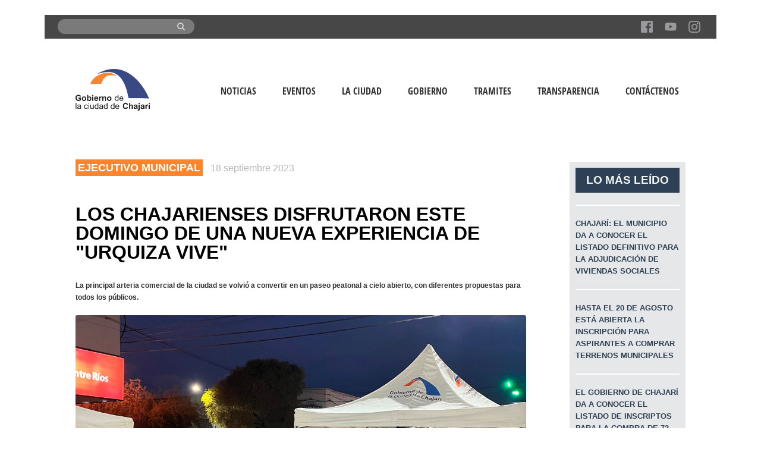

--- FILE ---
content_type: text/html; charset=UTF-8
request_url: https://chajari.gob.ar/los-chajarienses-disfrutaron-este-domingo-de-una-nueva-experiencia-de-urquiza-vive/
body_size: 10882
content:
<!doctype html>
<!--[if IE 8]>
<html lang="es"  class="lang-es_ES  ie ie8">
<![endif]-->
<!--[if !(IE 7) | !(IE 8)]><!-->
<html lang="es" class="lang-es_ES ">
<!--<![endif]-->
<head>
	<meta charset="UTF-8" />
	<meta name="viewport" content="width=device-width" />
	<link rel="profile" href="https://gmpg.org/xfn/11" />
	<link rel="pingback" href="https://chajari.gob.ar/xmlrpc.php" />
		<link href="https://chajari.gob.ar/wp-content/uploads/2016/03/favicon.ico" rel="icon" type="image/x-icon" />

		<title>Los chajarienses disfrutaron este domingo de una nueva experiencia de &#8220;Urquiza Vive&#8221; | Gobierno de Chajarí</title>

	
<script>
(function(i,s,o,g,r,a,m){i['GoogleAnalyticsObject']=r;i[r]=i[r]||function(){
(i[r].q=i[r].q||[]).push(arguments)},i[r].l=1*new Date();a=s.createElement(o),
m=s.getElementsByTagName(o)[0];a.async=1;a.src=g;m.parentNode.insertBefore(a,m)
})(window,document,'script','//www.google-analytics.com/analytics.js','ga');
ga('create', 'UA-75341258-1', 'auto');ga('send', 'pageview');
</script>

<link rel='dns-prefetch' href='//www.google.com' />
<link rel='dns-prefetch' href='//maxcdn.bootstrapcdn.com' />
<link rel='dns-prefetch' href='//api.tiles.mapbox.com' />
<link rel='dns-prefetch' href='//api.mapbox.com' />
<link rel='dns-prefetch' href='//s.w.org' />
<link rel="alternate" type="application/rss+xml" title="Gobierno de Chajarí &raquo; Feed" href="https://chajari.gob.ar/feed/" />
<link rel="alternate" type="application/rss+xml" title="Gobierno de Chajarí &raquo; Feed de los comentarios" href="https://chajari.gob.ar/comments/feed/" />
<link rel="alternate" type="application/rss+xml" title="Gobierno de Chajarí &raquo; Comentario Los chajarienses disfrutaron este domingo de una nueva experiencia de &#8220;Urquiza Vive&#8221; del feed" href="https://chajari.gob.ar/los-chajarienses-disfrutaron-este-domingo-de-una-nueva-experiencia-de-urquiza-vive/feed/" />
		<script type="text/javascript">
			window._wpemojiSettings = {"baseUrl":"https:\/\/s.w.org\/images\/core\/emoji\/13.0.0\/72x72\/","ext":".png","svgUrl":"https:\/\/s.w.org\/images\/core\/emoji\/13.0.0\/svg\/","svgExt":".svg","source":{"concatemoji":"https:\/\/chajari.gob.ar\/wp-includes\/js\/wp-emoji-release.min.js?ver=5b74f98507d4eeb6cd5221373066c02b"}};
			!function(e,a,t){var n,r,o,i=a.createElement("canvas"),p=i.getContext&&i.getContext("2d");function s(e,t){var a=String.fromCharCode;p.clearRect(0,0,i.width,i.height),p.fillText(a.apply(this,e),0,0);e=i.toDataURL();return p.clearRect(0,0,i.width,i.height),p.fillText(a.apply(this,t),0,0),e===i.toDataURL()}function c(e){var t=a.createElement("script");t.src=e,t.defer=t.type="text/javascript",a.getElementsByTagName("head")[0].appendChild(t)}for(o=Array("flag","emoji"),t.supports={everything:!0,everythingExceptFlag:!0},r=0;r<o.length;r++)t.supports[o[r]]=function(e){if(!p||!p.fillText)return!1;switch(p.textBaseline="top",p.font="600 32px Arial",e){case"flag":return s([127987,65039,8205,9895,65039],[127987,65039,8203,9895,65039])?!1:!s([55356,56826,55356,56819],[55356,56826,8203,55356,56819])&&!s([55356,57332,56128,56423,56128,56418,56128,56421,56128,56430,56128,56423,56128,56447],[55356,57332,8203,56128,56423,8203,56128,56418,8203,56128,56421,8203,56128,56430,8203,56128,56423,8203,56128,56447]);case"emoji":return!s([55357,56424,8205,55356,57212],[55357,56424,8203,55356,57212])}return!1}(o[r]),t.supports.everything=t.supports.everything&&t.supports[o[r]],"flag"!==o[r]&&(t.supports.everythingExceptFlag=t.supports.everythingExceptFlag&&t.supports[o[r]]);t.supports.everythingExceptFlag=t.supports.everythingExceptFlag&&!t.supports.flag,t.DOMReady=!1,t.readyCallback=function(){t.DOMReady=!0},t.supports.everything||(n=function(){t.readyCallback()},a.addEventListener?(a.addEventListener("DOMContentLoaded",n,!1),e.addEventListener("load",n,!1)):(e.attachEvent("onload",n),a.attachEvent("onreadystatechange",function(){"complete"===a.readyState&&t.readyCallback()})),(n=t.source||{}).concatemoji?c(n.concatemoji):n.wpemoji&&n.twemoji&&(c(n.twemoji),c(n.wpemoji)))}(window,document,window._wpemojiSettings);
		</script>
		<style type="text/css">
img.wp-smiley,
img.emoji {
	display: inline !important;
	border: none !important;
	box-shadow: none !important;
	height: 1em !important;
	width: 1em !important;
	margin: 0 .07em !important;
	vertical-align: -0.1em !important;
	background: none !important;
	padding: 0 !important;
}
</style>
	<link rel='stylesheet' id='wp-block-library-css'  href='https://chajari.gob.ar/wp-includes/css/dist/block-library/style.min.css?ver=5b74f98507d4eeb6cd5221373066c02b' type='text/css' media='all' />
<link rel='stylesheet' id='bootstrap_css-css'  href='https://chajari.gob.ar/wp-content/plugins/consulta_infracciones_def/css/bootstrap.css?ver=5b74f98507d4eeb6cd5221373066c02b' type='text/css' media='all' />
<link rel='stylesheet' id='my_style_inf-css'  href='https://chajari.gob.ar/wp-content/plugins/consulta_infracciones_def/css/my_style_inf.css?ver=5b74f98507d4eeb6cd5221373066c02b' type='text/css' media='all' />
<link rel='stylesheet' id='mi_estilo-css'  href='https://chajari.gob.ar/wp-content/plugins/custom_gobierno/miestilo.css?ver=5b74f98507d4eeb6cd5221373066c02b' type='text/css' media='all' />
<link rel='stylesheet' id='prefix_bootstrap-css'  href='https://maxcdn.bootstrapcdn.com/bootstrap/3.3.7/css/bootstrap.min.css?ver=5b74f98507d4eeb6cd5221373066c02b' type='text/css' media='all' />
<link rel='stylesheet' id='rs-plugin-settings-css'  href='https://chajari.gob.ar/wp-content/plugins/revslider/public/assets/css/settings.css?ver=5.4.5.1' type='text/css' media='all' />
<style id='rs-plugin-settings-inline-css' type='text/css'>
#rs-demo-id {}
</style>
<link rel='stylesheet' id='mapbox_gl_js_css-css'  href='https://api.tiles.mapbox.com/mapbox-gl-js/v0.43.0/mapbox-gl.css?ver=5b74f98507d4eeb6cd5221373066c02b' type='text/css' media='all' />
<link rel='stylesheet' id='mapbox_gl_js_geocoder_css-css'  href='https://api.mapbox.com/mapbox-gl-js/plugins/mapbox-gl-geocoder/v2.2.0/mapbox-gl-geocoder.css?ver=5b74f98507d4eeb6cd5221373066c02b' type='text/css' media='all' />
<link rel='stylesheet' id='mapbox_gl_js_directions_css-css'  href='https://api.mapbox.com/mapbox-gl-js/plugins/mapbox-gl-directions/v3.1.1/mapbox-gl-directions.css?ver=5b74f98507d4eeb6cd5221373066c02b' type='text/css' media='all' />
<link rel='stylesheet' id='wp-mapbox-gl-js-css'  href='https://chajari.gob.ar/wp-content/plugins/wp-mapbox-gl-js/public/css/wp-mapbox-gl-js-public.css?ver=2.0.5' type='text/css' media='all' />
<link rel='stylesheet' id='style_tramites-css'  href='https://chajari.gob.ar/wp-content/plugins/wp_plg_tramites/tramites_style.css?ver=5b74f98507d4eeb6cd5221373066c02b' type='text/css' media='all' />
<link rel='stylesheet' id='font_awesome_tramites-css'  href='https://chajari.gob.ar/wp-content/plugins/wp_plg_tramites/font-awesome-4.7.0/css/font-awesome.min.css?ver=5b74f98507d4eeb6cd5221373066c02b' type='text/css' media='all' />
<link rel='stylesheet' id='jquery-colorbox-css'  href='https://chajari.gob.ar/wp-content/themes/solitudo/ait-theme/assets/colorbox/colorbox.min.css?ver=1.4.27' type='text/css' media='all' />
<link rel='stylesheet' id='jquery-selectbox-css'  href='https://chajari.gob.ar/wp-content/themes/solitudo/design/css/libs/jquery.selectbox.css?ver=5b74f98507d4eeb6cd5221373066c02b' type='text/css' media='all' />
<link rel='stylesheet' id='font-awesome-css'  href='https://chajari.gob.ar/wp-content/themes/solitudo/design/css/libs/font-awesome.css?ver=5b74f98507d4eeb6cd5221373066c02b' type='text/css' media='all' />
<link rel='stylesheet' id='jquery-ui-css-css'  href='https://chajari.gob.ar/wp-content/themes/solitudo/ait-theme/assets/jquery-ui-css/jquery-ui.css?ver=1.8.24' type='text/css' media='all' />
<link rel='stylesheet' id='elm-advertising-spaces-base-css'  href='https://chajari.gob.ar/wp-content/themes/solitudo/ait-theme/elements/advertising-spaces/design/css/base-style.css?ver=5b74f98507d4eeb6cd5221373066c02b' type='text/css' media='all' />
<link rel='stylesheet' id='ait-theme-main-base-style-css'  href='https://chajari.gob.ar/wp-content/uploads/cache/solitud-child/base-1.0.css?ver=1764239263' type='text/css' media='all' />
<link rel='stylesheet' id='ait-theme-main-style-css'  href='https://chajari.gob.ar/wp-content/uploads/cache/solitud-child/style-1.0.css?ver=1764239263' type='text/css' media='all' />
<style id='ait-theme-main-style-inline-css' type='text/css'>
#elm-columns-_e806c7cfbbb75f-main{background-repeat:repeat;background-attachment:scroll;background-position:top center;margin-top:px;padding-top:60px;padding-bottom:px;margin-bottom:px;}.elements-sidebar-wrap #elm-columns-_e806c7cfbbb75f-main{margin-top:px;padding-top:60px;padding-bottom:px;margin-bottom:px;}.elm-columns-_e806c7cfbbb75f{clear:both;}#elm-text-_e87a5632fc1d2c-main{background-repeat:repeat;background-attachment:scroll;background-position:top center;margin-top:px;padding-top:px;padding-bottom:px;margin-bottom:px;}.elements-sidebar-wrap #elm-text-_e87a5632fc1d2c-main{margin-top:px;padding-top:px;padding-bottom:px;margin-bottom:px;}.elm-text-_e87a5632fc1d2c{clear:both;}#elm-text-_ea635165331ecd-main{background-repeat:repeat;background-attachment:scroll;background-position:top center;margin-top:px;padding-top:px;padding-bottom:px;margin-bottom:px;}.elements-sidebar-wrap #elm-text-_ea635165331ecd-main{margin-top:px;padding-top:px;padding-bottom:px;margin-bottom:px;}.elm-text-_ea635165331ecd{clear:both;}#elm-text-_ea5053f092ab52-main{background-repeat:repeat;background-attachment:scroll;background-position:top center;margin-top:px;padding-top:px;padding-bottom:px;margin-bottom:px;}.elements-sidebar-wrap #elm-text-_ea5053f092ab52-main{margin-top:px;padding-top:px;padding-bottom:px;margin-bottom:px;}.elm-text-_ea5053f092ab52{clear:both;}#elm-text-_e936d5920bae39-main{background-repeat:repeat;background-attachment:scroll;background-position:top center;margin-top:px;padding-top:px;padding-bottom:px;margin-bottom:px;}.elements-sidebar-wrap #elm-text-_e936d5920bae39-main{margin-top:px;padding-top:px;padding-bottom:px;margin-bottom:px;}.elm-text-_e936d5920bae39{clear:both;}#elm-text-_eb9a2731f941c4-main{background-repeat:repeat;background-attachment:scroll;background-position:top center;margin-top:px;padding-top:px;padding-bottom:px;margin-bottom:px;}.elements-sidebar-wrap #elm-text-_eb9a2731f941c4-main{margin-top:px;padding-top:px;padding-bottom:px;margin-bottom:px;}.elm-text-_eb9a2731f941c4{clear:both;}#elm-text-_e8deb134e48587-main{background-repeat:repeat;background-attachment:scroll;background-position:top center;margin-top:px;padding-top:px;padding-bottom:px;margin-bottom:px;}.elements-sidebar-wrap #elm-text-_e8deb134e48587-main{margin-top:px;padding-top:px;padding-bottom:px;margin-bottom:px;}.elm-text-_e8deb134e48587{clear:both;}#elm-advertising-spaces-_ee7ed6fa7482be-main{background-repeat:repeat;background-attachment:scroll;background-position:top center;margin-top:px;padding-top:px;padding-bottom:px;margin-bottom:px;}.elements-sidebar-wrap #elm-advertising-spaces-_ee7ed6fa7482be-main{margin-top:px;padding-top:px;padding-bottom:px;margin-bottom:px;}#elm-advertising-spaces-_ee7ed6fa7482be .adSpace-item.nocontent{border:none;background:none;}.elm-advertising-spaces-_ee7ed6fa7482be{clear:both;}#elm-advertising-spaces-_e7d453af858f99-main{background-repeat:repeat;background-attachment:scroll;background-position:top center;margin-top:px;padding-top:px;padding-bottom:px;margin-bottom:px;}.elements-sidebar-wrap #elm-advertising-spaces-_e7d453af858f99-main{margin-top:px;padding-top:px;padding-bottom:px;margin-bottom:px;}#elm-advertising-spaces-_e7d453af858f99 .adSpace-item.nocontent{border:none;background:none;}.elm-advertising-spaces-_e7d453af858f99{clear:both;}
</style>
<link rel='stylesheet' id='ait-preloading-effects-css'  href='https://chajari.gob.ar/wp-content/uploads/cache/solitud-child/preloading-1.0.css?ver=1764239263' type='text/css' media='all' />
<link rel='stylesheet' id='ait-typography-style-css'  href='https://chajari.gob.ar/wp-content/uploads/cache/solitud-child/typography-1.0-es_ES.css?ver=1764239263' type='text/css' media='all' />
<style id='ait-typography-style-inline-css' type='text/css'>
.form-acta{
    text-align: center;
}

.form-acta .ing-infraccion {

width: 300px !important;
display: inline-block !important;
}


.ing-notic-secundaria  .ing-noticia {
height:500px;
overflow: hidden;
margin-bottom: 15px;
}

.ing-notic-directory .ing-noticia-esp {
height:500px;
overflow: hidden;
margin-bottom: 15px;
}


.ing-eventos-lista  .ing-ancho-max {
height:500px;
overflow: hidden;
margin-bottom: 15px;
}


.ing-banners {
margin-top:5%;
width:100%;
}

.ing-font article h2 {
font-family: Helvetica, Arial, sans-serif !important;
}

.ing-font article h2  a{
font-weight: 900;
}



.ing-single-estract {
 font-weight: 700;
}


.ing-normativas .btn-block {
     width: 100px;
    margin-left: 50%;
}


.ing-normativas .btn-info{
    color: #fff;
    background-color: #f58634 !important;
    border-color: #db9391 !important;
}


.elm-revolution-slider {

    height: 420px !important;
}


.ing-andoencole {
background-size: cover;
}

.emb-viajes {
height: 900px;
}

.ait-sc-notification {
   
    border: 0px solid #e2e3e4 !important;
}

#footer{
    margin: 0 !important;
}

.img-barra{
    height: 50px;
    overflow: hidden;
}

.site-footer{
    padding: 1rem !important;
}

.div_iconos{
    display: flex;
    justify-content: space-between;
    align-items: center;
}

.ing-contenedor-footer{
    display: flex;
}

@media(max-width:767px){
    .ing-w-100 {
        width: 100%;
    }
    .ing-contenedor-footer{
        display: block;
    }
    .btn-footer-ing{
        margin-top: 70px;
    }
}

</style>
<link rel='stylesheet' id='ait-theme-custom-style-css'  href='https://chajari.gob.ar/wp-content/themes/solitud-child/custom.css?ver=5b74f98507d4eeb6cd5221373066c02b' type='text/css' media='all' />
<script type='text/javascript' id='jquery-core-js-extra'>
/* <![CDATA[ */
var AitSettings = {"home":{"url":"https:\/\/chajari.gob.ar"},"ajax":{"url":"https:\/\/chajari.gob.ar\/wp-admin\/admin-ajax.php","actions":[]},"paths":{"theme":"https:\/\/chajari.gob.ar\/wp-content\/themes\/solitud-child","css":"https:\/\/chajari.gob.ar\/wp-content\/themes\/solitudo\/design\/css","js":"https:\/\/chajari.gob.ar\/wp-content\/themes\/solitudo\/design\/js","img":"https:\/\/chajari.gob.ar\/wp-content\/themes\/solitudo\/design\/img"},"l10n":{"datetimes":{"dateFormat":"d MM, yy","startOfWeek":"1"}}};
/* ]]> */
</script>
<script type='text/javascript' src='https://chajari.gob.ar/wp-includes/js/jquery/jquery.js?ver=1.12.4-wp' id='jquery-core-js'></script>
<script type='text/javascript' src='https://chajari.gob.ar/wp-content/plugins/cav-query-shcode/script.js?ver=1.0' id='cav-query-sh-js-js'></script>
<script type='text/javascript' src='https://chajari.gob.ar/wp-content/plugins/consulta_infracciones_def/ci_validacion.js?ver=1.0' id='validacion-js'></script>
<script type='text/javascript' src='https://www.google.com/recaptcha/api.js?ver=5b74f98507d4eeb6cd5221373066c02b' id='reCaptcha-js'></script>
<script type='text/javascript' src='https://chajari.gob.ar/wp-content/plugins/consulta_infracciones_def/js/bootstrap.js?ver=5b74f98507d4eeb6cd5221373066c02b' id='bootstrap_js-js'></script>
<script type='text/javascript' src='https://maxcdn.bootstrapcdn.com/bootstrap/3.3.7/js/bootstrap.min.js?ver=5b74f98507d4eeb6cd5221373066c02b' id='prefix_bootstrap-js'></script>
<script type='text/javascript' src='https://chajari.gob.ar/wp-content/plugins/ing_plg_normativas/script.js?ver=1.1' id='normativas-script-js'></script>
<script type='text/javascript' src='https://chajari.gob.ar/wp-content/plugins/revslider/public/assets/js/jquery.themepunch.tools.min.js?ver=5.4.5.1' id='tp-tools-js'></script>
<script type='text/javascript' src='https://chajari.gob.ar/wp-content/plugins/revslider/public/assets/js/jquery.themepunch.revolution.min.js?ver=5.4.5.1' id='revmin-js'></script>
<script type='text/javascript' src='https://api.tiles.mapbox.com/mapbox-gl-js/v0.43.0/mapbox-gl.js?ver=5b74f98507d4eeb6cd5221373066c02b' id='mapbox_gl_js-js'></script>
<script type='text/javascript' src='https://api.mapbox.com/mapbox-gl-js/plugins/mapbox-gl-geocoder/v2.2.0/mapbox-gl-geocoder.min.js?ver=5b74f98507d4eeb6cd5221373066c02b' id='mapbox_gl_geocoder_js-js'></script>
<script type='text/javascript' src='https://api.mapbox.com/mapbox-gl-js/plugins/mapbox-gl-directions/v3.1.1/mapbox-gl-directions.js?ver=5b74f98507d4eeb6cd5221373066c02b' id='mapbox_gl_directions_js-js'></script>
<script type='text/javascript' src='https://chajari.gob.ar/wp-content/plugins/wp-mapbox-gl-js/public/js/wp-mapbox-gl-js-public.js?ver=382' id='wp-mapbox-gl-js-js'></script>
<link rel="https://api.w.org/" href="https://chajari.gob.ar/wp-json/" /><link rel="alternate" type="application/json" href="https://chajari.gob.ar/wp-json/wp/v2/posts/35675" /><link rel="EditURI" type="application/rsd+xml" title="RSD" href="https://chajari.gob.ar/xmlrpc.php?rsd" />
<link rel="wlwmanifest" type="application/wlwmanifest+xml" href="https://chajari.gob.ar/wp-includes/wlwmanifest.xml" /> 

<link rel="canonical" href="https://chajari.gob.ar/los-chajarienses-disfrutaron-este-domingo-de-una-nueva-experiencia-de-urquiza-vive/" />
<link rel='shortlink' href='https://chajari.gob.ar/?p=35675' />
<link rel="alternate" type="application/json+oembed" href="https://chajari.gob.ar/wp-json/oembed/1.0/embed?url=https%3A%2F%2Fchajari.gob.ar%2Flos-chajarienses-disfrutaron-este-domingo-de-una-nueva-experiencia-de-urquiza-vive%2F" />
<link rel="alternate" type="text/xml+oembed" href="https://chajari.gob.ar/wp-json/oembed/1.0/embed?url=https%3A%2F%2Fchajari.gob.ar%2Flos-chajarienses-disfrutaron-este-domingo-de-una-nueva-experiencia-de-urquiza-vive%2F&#038;format=xml" />
<meta name="framework" content="Alkivia Framework 0.8" />
    <script type="text/javascript">
        var ajaxurl = 'https://chajari.gob.ar/wp-admin/admin-ajax.php';
    </script>
        <script type="text/javascript">
        var ajaxurl = 'https://chajari.gob.ar/wp-admin/admin-ajax.php';
    </script>
    <meta name="redi-version" content="1.2.2" /><meta name="generator" content="Powered by Slider Revolution 5.4.5.1 - responsive, Mobile-Friendly Slider Plugin for WordPress with comfortable drag and drop interface." />
<link rel="icon" href="https://chajari.gob.ar/wp-content/uploads/cropped-muni_chajari_logo_icon_16-08-2024-e1723820815762-32x32.jpeg" sizes="32x32" />
<link rel="icon" href="https://chajari.gob.ar/wp-content/uploads/cropped-muni_chajari_logo_icon_16-08-2024-e1723820815762-192x192.jpeg" sizes="192x192" />
<link rel="apple-touch-icon" href="https://chajari.gob.ar/wp-content/uploads/cropped-muni_chajari_logo_icon_16-08-2024-e1723820815762-180x180.jpeg" />
<meta name="msapplication-TileImage" content="https://chajari.gob.ar/wp-content/uploads/cropped-muni_chajari_logo_icon_16-08-2024-e1723820815762-270x270.jpeg" />
<script type="text/javascript">function setREVStartSize(e){
				try{ var i=jQuery(window).width(),t=9999,r=0,n=0,l=0,f=0,s=0,h=0;					
					if(e.responsiveLevels&&(jQuery.each(e.responsiveLevels,function(e,f){f>i&&(t=r=f,l=e),i>f&&f>r&&(r=f,n=e)}),t>r&&(l=n)),f=e.gridheight[l]||e.gridheight[0]||e.gridheight,s=e.gridwidth[l]||e.gridwidth[0]||e.gridwidth,h=i/s,h=h>1?1:h,f=Math.round(h*f),"fullscreen"==e.sliderLayout){var u=(e.c.width(),jQuery(window).height());if(void 0!=e.fullScreenOffsetContainer){var c=e.fullScreenOffsetContainer.split(",");if (c) jQuery.each(c,function(e,i){u=jQuery(i).length>0?u-jQuery(i).outerHeight(!0):u}),e.fullScreenOffset.split("%").length>1&&void 0!=e.fullScreenOffset&&e.fullScreenOffset.length>0?u-=jQuery(window).height()*parseInt(e.fullScreenOffset,0)/100:void 0!=e.fullScreenOffset&&e.fullScreenOffset.length>0&&(u-=parseInt(e.fullScreenOffset,0))}f=u}else void 0!=e.minHeight&&f<e.minHeight&&(f=e.minHeight);e.c.closest(".rev_slider_wrapper").css({height:f})					
				}catch(d){console.log("Failure at Presize of Slider:"+d)}
			};</script>

	
	
	
</head>

<body data-rsssl=1 class="post-template-default single single-post postid-35675 single-format-standard element-sidebars-boundary-start element-sidebars-boundary-end element-columns layout-narrow header-four">

	<div id="page" class="hfeed page-container">

			<header id="masthead" class="site-header" role="banner" data-type="four">

				<div class="grid-main">
					<div class="site-tools">
						<div class="site-search">
<form role="search" method="get"  action="https://chajari.gob.ar/">
	<div>
		
                    <div class="container-buscar">
			<!--<span><i class="fa fa-search"></i></span>-->
			<input type="text" id="text"  value="" name="s" title="Search for:" />
                        <button type="submit" class="boton-buscar" value="Search"><i class="fa fa-search"></i></button>
                    </div>
                
		
	</div>
</form>
						</div>
						
						<!--<div class="site-tagline">
							
						</div>-->


<div class="social-icons">
	<ul><!--
			--><li>
				<a href="https://www.facebook.com/gobiernodechajari/" target="_blank">
					<img src="https://chajari.gob.ar/wp-content/uploads/2018/12/Facebook.png" class="s-icon s-icon-light" alt="icon" />
					<img src="https://chajari.gob.ar/wp-content/uploads/2018/12/Facebook.png" class="s-icon s-icon-dark" alt="icon" />
					<span class="s-title">Facebook</span>
				</a>
			</li><!--
			--><li>
				<a href="https://www.youtube.com/channel/UCNCc7nlS2W_6mZCbDHDGG0Q/featured" target="_blank">
					<img src="https://chajari.gob.ar/wp-content/uploads/2018/12/icono-youtube.png" class="s-icon s-icon-light" alt="icon" />
					<img src="https://chajari.gob.ar/wp-content/uploads/2018/12/icono-youtube.png" class="s-icon s-icon-dark" alt="icon" />
					<span class="s-title">Youtube</span>
				</a>
			</li><!--
			--><li>
				<a href="https://www.instagram.com/gobiernodechajari/" target="_blank">
					<img src="https://chajari.gob.ar/wp-content/uploads/2018/12/Instagram.png" class="s-icon s-icon-light" alt="icon" />
					<img src="https://chajari.gob.ar/wp-content/uploads/2018/12/Instagram.png" class="s-icon s-icon-dark" alt="icon" />
					<span class="s-title">Instagram</span>
				</a>
			</li><!--
	--></ul>
</div>
					</div>
				</div>

				<div class="site-wrap">
					<div class="header-container grid-main">
						<div class="site-logo">
							<a href="https://chajari.gob.ar/" title="Gobierno de Chajarí" rel="home"><img src="https://chajari.gob.ar/wp-content/uploads/2018/12/LOGO-GCCH.png" alt="logo" /></a>
						</div>

						<div class="menu-container">

							<nav class="main-nav" role="navigation">

                             <div class="main-nav-float">

								<div class="main-nav-wrap">
									<h3 class="menu-toggle">Menu</h3>
<div class="nav-menu-container nav-menu-main megaWrapper"><ul id="menu-mainmenu" class="ait-megamenu"><li id="menu-item-20247" class="menu-item menu-item-type-custom menu-item-object-custom"><a href="/comunicacion">Noticias</a></li>
<li id="menu-item-20248" class="menu-item menu-item-type-custom menu-item-object-custom"><a href="/eventos">Eventos</a></li>
<li id="menu-item-53" class="menu-item menu-item-type-custom menu-item-object-custom menu-item-has-children"><a href="#">La Ciudad</a>
<ul class="sub-menu">
	<li id="menu-item-186" class="menu-item menu-item-type-post_type menu-item-object-page"><a href="https://chajari.gob.ar/ubicacion/">Ubicación</a></li>
	<li id="menu-item-187" class="menu-item menu-item-type-post_type menu-item-object-page"><a href="https://chajari.gob.ar/historia/">Historia</a></li>
	<li id="menu-item-192" class="menu-item menu-item-type-post_type menu-item-object-page"><a href="https://chajari.gob.ar/simbolos/">Símbolos</a></li>
	<li id="menu-item-225" class="menu-item menu-item-type-post_type menu-item-object-page"><a href="https://chajari.gob.ar/perfil-productivo/">Perfil productivo</a></li>
</ul>
</li>
<li id="menu-item-54" class="menu-item menu-item-type-custom menu-item-object-custom menu-item-has-children"><a href="#">Gobierno</a>
<ul class="sub-menu">
	<li id="menu-item-234" class="menu-item menu-item-type-post_type menu-item-object-page"><a href="https://chajari.gob.ar/poder-ejecutivo/">Poder ejecutivo</a></li>
	<li id="menu-item-237" class="menu-item menu-item-type-post_type menu-item-object-page"><a href="https://chajari.gob.ar/concejo-deliberante/">Concejo deliberante</a></li>
</ul>
</li>
<li id="menu-item-26787" class="menu-item menu-item-type-post_type menu-item-object-page"><a href="https://chajari.gob.ar/tramites/">Tramites</a></li>
<li id="menu-item-32597" class="menu-item menu-item-type-post_type menu-item-object-page"><a href="https://chajari.gob.ar/transparencia/">Transparencia</a></li>
<li id="menu-item-20692" class="menu-item menu-item-type-custom menu-item-object-custom"><a href="https://chajari.gob.ar/contacto/">Contáctenos</a></li>
</ul></div>								</div>

								<div class="site-tools-wrap">
								</div>

                             </div>
							</nav>

                        </div>
					</div>
				</div>
			</header><!-- #masthead -->

        <div class="sticky-menu menu-container" >
			<div class="grid-main">
				<div class="site-logo">
					<a href="https://chajari.gob.ar/" title="Gobierno de Chajarí" rel="home"><img src="https://chajari.gob.ar/wp-content/uploads/2018/12/LOGO-GCCH.png" alt="logo" /></a>
				</div>
				<nav class="main-nav">
					<!-- wp menu here -->
				</nav>
			</div>
		</div>


<div id="main" class="elements">




	<div class="main-sections">


		<div class="elements-with-sidebar">
			<div class="elements-sidebar-wrap">
				<div class="elements-area">



				<!-- COMMENTS DISABLED -->


				</div><!-- .elements-area -->
				</div><!-- .elements-sidebar-wrap -->
			</div><!-- .elements-with-sidebar -->


				<section id="elm-columns-_e806c7cfbbb75f-main" class="elm-main elm-columns-main ing-noticia">

					<div class="elm-wrapper elm-columns-wrapper">


<div id="elm-columns-_e806c7cfbbb75f" class="column-grid column-grid-4">
		<div class="column column-span-3 column-first">

					<section id="elm-text-_e87a5632fc1d2c-main" class="elm-main elm-text-main ">

						<div class="elm-wrapper elm-text-wrapper">

<div id="elm-text-_e87a5632fc1d2c" class="elm-text">

	<div class="entry-content">
	    <span class= 'ing-single-categoria-post' > Ejecutivo Municipal</span>
        <span class= 'ing-single-fecha'>18 septiembre 2023</span>
    <p></p>

	</div>

</div>

<script id="elm-text-_e87a5632fc1d2c-script">
jQuery(window).load(function(){
		jQuery("#elm-text-_e87a5632fc1d2c-main").find('img').each(function(){
			if(jQuery(this).parent().hasClass('wp-caption')){
				jQuery(this).parent().addClass('load-finished');
			} else {
				jQuery(this).addClass('load-finished');
			}
		});
		jQuery("#elm-text-_e87a5632fc1d2c-main").addClass('load-finished');
});
</script>
						</div><!-- .elm-wrapper -->

					</section>
					<section id="elm-text-_ea635165331ecd-main" class="elm-main elm-text-main ">

						<div class="elm-wrapper elm-text-wrapper">

<div id="elm-text-_ea635165331ecd" class="elm-text">

	<div class="entry-content">
	    <div class= 'ing-single-titulo'> Los chajarienses disfrutaron este domingo de una nueva experiencia de "Urquiza Vive"</div>
    

	</div>

</div>

<script id="elm-text-_ea635165331ecd-script">
jQuery(window).load(function(){
		jQuery("#elm-text-_ea635165331ecd-main").find('img').each(function(){
			if(jQuery(this).parent().hasClass('wp-caption')){
				jQuery(this).parent().addClass('load-finished');
			} else {
				jQuery(this).addClass('load-finished');
			}
		});
		jQuery("#elm-text-_ea635165331ecd-main").addClass('load-finished');
});
</script>
						</div><!-- .elm-wrapper -->

					</section>
					<section id="elm-text-_ea5053f092ab52-main" class="elm-main elm-text-main ">

						<div class="elm-wrapper elm-text-wrapper">

<div id="elm-text-_ea5053f092ab52" class="elm-text">

	<div class="entry-content">
	    <div class= 'ing-single-estract'> La principal arteria comercial de la ciudad se volvió a convertir en un paseo peatonal a cielo abierto, con diferentes propuestas para todos los públicos.
</div>
    

	</div>

</div>

<script id="elm-text-_ea5053f092ab52-script">
jQuery(window).load(function(){
		jQuery("#elm-text-_ea5053f092ab52-main").find('img').each(function(){
			if(jQuery(this).parent().hasClass('wp-caption')){
				jQuery(this).parent().addClass('load-finished');
			} else {
				jQuery(this).addClass('load-finished');
			}
		});
		jQuery("#elm-text-_ea5053f092ab52-main").addClass('load-finished');
});
</script>
						</div><!-- .elm-wrapper -->

					</section>
					<section id="elm-text-_e936d5920bae39-main" class="elm-main elm-text-main ">

						<div class="elm-wrapper elm-text-wrapper">

<div id="elm-text-_e936d5920bae39" class="elm-text">

	<div class="entry-content">
	    <div class="ing-single-imagen">
	<img src=https://chajari.gob.ar/wp-content/uploads/IMG_5740-scaled.jpg>
	</div>
    

	</div>

</div>

<script id="elm-text-_e936d5920bae39-script">
jQuery(window).load(function(){
		jQuery("#elm-text-_e936d5920bae39-main").find('img').each(function(){
			if(jQuery(this).parent().hasClass('wp-caption')){
				jQuery(this).parent().addClass('load-finished');
			} else {
				jQuery(this).addClass('load-finished');
			}
		});
		jQuery("#elm-text-_e936d5920bae39-main").addClass('load-finished');
});
</script>
						</div><!-- .elm-wrapper -->

					</section>
					<section id="elm-text-_eb9a2731f941c4-main" class="elm-main elm-text-main ">

						<div class="elm-wrapper elm-text-wrapper">

<div id="elm-text-_eb9a2731f941c4" class="elm-text">

	<div class="entry-content">
		   
      <div class= 'ing-single-contenido'> <p><!-- wp:paragraph --></p>
<p>"Urquiza Vive" tuvo lugar en la tarde de este domingo 17 de septiembre, a partir de las 16 horas y se extendió hasta las 20:30 horas aproximadamente, con muy buena asistencia de vecinos de todas las edades que se acercaron a disfrutar de las propuestas. Las actividades se llevaron a cabo en las 4 cuadras comprendidas entre la avenida 9 de Julio y calle Entre Ríos.<br />En el lugar se brindaron distintas propuestas a cargo de diferentes áreas del gobierno de Chajarí, entre ellas de la Secretaría de Modernización y Gestión, la Dirección de Educación, la Dirección de Deportes y Recreación, el área de Mujer y Familia, la Dirección de Cultura y la Coordinación de Turismo.<br />En cada una de las cuadras se trabajó a partir de un criterio temático. En la primera cuadra de calle Urquiza, entre Av. 9 de Julio y Pablo Stampa, estuvo ubicada una feria de emprendedores, manualistas y artesanos. Algunos integrantes de la Feria Permanente y otros se sumaron a partir de una convocatoria abierta, sumando un total de 22 stands que se montaron en este sector. En la segunda cuadra de Urquiza, entre Pablo Stampa y Rivadavia, tuvo lugar el Sector Gastronómico. Habrá un total de 10 stands, con mesas y sillas, de los cuales 4 pertenecerán a agrupaciones estudiantiles; y 6 stands serán de emprendedores independientes: María Belén Schulz, Amelia Santos, Ángeles Luquez, Haydee Aldet, Daniela Pérez y Mariela Brown. También en este sector estuvo ubicado un food truck.<br />Además, en la esquina de Urquiza y Rivadavia se ubicó un escenario con espectáculos de danza y música que dieron comienzo a partir de las 16:30 horas con la actuación del taller de Árabe de la Prof. Sonia Strauss; Tango con Griselda Grigolato y Gustavo Suarez; el Ballet Municipal de la Prof. Andrea Sosa, seguido por el show de Celeste Nievas; el Trío Revolución (participantes de los Juegos Culturales Evita); alumnos del Taller de Guitarra y Violín del Prof. Carmelo Vignoli; culminando con un set del DJ Nico Pintos.<br />En la tercera cuadra, entre Rivadavia y 3 de Febrero, se ubicó la calle de la Infancia y los Juegos. Hubo juegos de construcción, juegos de mesa, payana, palitos chinos, pesca, memotest/juego de memoria con botellas, disfraces, maquillaje y figuras humanas para vestir, rincón del arte, juego de la confianza, vóley con tela, rayuelas, posta con globos, mono loco, ta-te-tí, simulador de tránsito, juego de la oca, rompecabezas y jenga. En esa zona también se instaló un puesto sanitario y de hidratación.<br />En la cuarta cuadra, entre 3 de Febrero y Entre Ríos, se ubicó la calle de la recreación y los deportes. Los asistentes pudieron jugar al Metegol Humano, Golf sobre alfombra, Tejo sobre alfombra y juegos de Ajedrez. En la esquina de Urquiza y Entre Ríos se contó con un Móvil de Bomberos Voluntarios de Chajarí.</p>
<p><!-- /wp:paragraph --></p>
</div>

	  
    <div class='row row-multimedia'></div>

	</div>

</div>

<script id="elm-text-_eb9a2731f941c4-script">
jQuery(window).load(function(){
		jQuery("#elm-text-_eb9a2731f941c4-main").find('img').each(function(){
			if(jQuery(this).parent().hasClass('wp-caption')){
				jQuery(this).parent().addClass('load-finished');
			} else {
				jQuery(this).addClass('load-finished');
			}
		});
		jQuery("#elm-text-_eb9a2731f941c4-main").addClass('load-finished');
});
</script>
						</div><!-- .elm-wrapper -->

					</section>

		</div>

		<div class="column column-span-1 column-narrow column-last">

					<section id="elm-text-_e8deb134e48587-main" class="elm-main elm-text-main ">

						<div class="elm-wrapper elm-text-wrapper">

<div id="elm-text-_e8deb134e48587" class="elm-text">

	<div class="entry-content">
	<div class='ing-contenedor-mas-vistas ing-borde-derecho'><div class='ing-mas-vistas'> lo más leído</div>    <hr style="border: solid white 1px;" />
    <a href= "https://chajari.gob.ar/chajari-el-municipio-da-a-conocer-el-listado-definitivo-para-la-adjudicacion-de-viviendas-sociales/"  style="color: #2e4053">
        <div class='ing-titulo-visitas'> Chajarí: el municipio da a conocer el listado definitivo para la adjudicación de viviendas sociales</div>
    </a>

        <hr style="border: solid white 1px;" />
    <a href= "https://chajari.gob.ar/hasta-el-20-de-agosto-esta-abierta-la-inscripcion-para-aspirantes-a-comprar-terrenos-municipales/"  style="color: #2e4053">
        <div class='ing-titulo-visitas'> Hasta el 20 de agosto está abierta la inscripción para aspirantes a comprar terrenos municipales</div>
    </a>

        <hr style="border: solid white 1px;" />
    <a href= "https://chajari.gob.ar/el-gobierno-de-chajari-da-a-conocer-el-listado-de-inscriptos-para-la-compra-de-72-lotes-municipales/"  style="color: #2e4053">
        <div class='ing-titulo-visitas'> El Gobierno de Chajarí da a conocer el listado de inscriptos para la compra de 72 lotes municipales</div>
    </a>

        <hr style="border: solid white 1px;" />
    <a href= "https://chajari.gob.ar/495-chajarienses-estan-habilitados-para-participar-del-sorteo-de-12-viviendas-de-madera-del-iapv/"  style="color: #2e4053">
        <div class='ing-titulo-visitas'> 495 chajarienses están habilitados para participar del sorteo de 12 viviendas de madera del IAPV</div>
    </a>

        <hr style="border: solid white 1px;" />
    <a href= "https://chajari.gob.ar/tarjeta-alimentar-en-chajari-se-entregaran-el-26-de-febrero-en-el-club-santa-rosa/"  style="color: #2e4053">
        <div class='ing-titulo-visitas'> Este miércoles se realiza el operativo de entrega de la Tarjeta AlimentAR en Chajarí</div>
    </a>

    </div>

	</div>

</div>

<script id="elm-text-_e8deb134e48587-script">
jQuery(window).load(function(){
		jQuery("#elm-text-_e8deb134e48587-main").find('img').each(function(){
			if(jQuery(this).parent().hasClass('wp-caption')){
				jQuery(this).parent().addClass('load-finished');
			} else {
				jQuery(this).addClass('load-finished');
			}
		});
		jQuery("#elm-text-_e8deb134e48587-main").addClass('load-finished');
});
</script>
						</div><!-- .elm-wrapper -->

					</section>
					<section id="elm-advertising-spaces-_ee7ed6fa7482be-main" class="elm-main elm-advertising-spaces-main ">

						<div class="elm-wrapper elm-advertising-spaces-wrapper">


<div id="elm-advertising-spaces-_ee7ed6fa7482be" class="elm-advertising-spaces">


		<div class="loading"><span class="ait-preloader">Loading&hellip;</span></div>

		<div class="elm-advertisment-spaces-container">
			<div style="z-index: 0; display: block" class="advertisment-space adSpace-1 active">
				<div class="adSpace-item nocontent">
					<a href="http://streaminglocucionar.com/portal/?p=16163" >
						<img src="https://chajari.gob.ar/wp-content/uploads/2022/07/Radio-Publica-Chajari.png" alt="Escucha la radio pública en internet" class="ads-image" />
					</a>
				</div>
			</div>
		</div>

</div>

<script id="elm-advertising-spaces-_ee7ed6fa7482be-script">
jQuery(window).load(function(){
	var AitAdvertisingSpacesElement_ee7ed6fa7482be = {"defaults":{"@display":true,"customClass":"","title":{"es_ES":""},"description":{"es_ES":""},"headAlign":"align-center","@bg":{"color":"","opacity":"100%","image":"","repeat":"repeat","position":"top center","scroll":"scroll"},"margin-top":"","padding-top":"","padding-bottom":"","margin-bottom":"","category":"0","orderby":"date","order":"ASC","linkTarget":false,"animationTime":5,"borderColor":"","textBgColor":"","@columns-element-index":"","@columns-element-column-index":"","@element-user-description":""},"current":{"@display":"1","category":"267","orderby":"date","order":"ASC","linkTarget":"0","animationTime":"5","@columns-element-index":"_e806c7cfbbb75f","@columns-element-column-index":"1","@element-user-description":"","@enabledAdvanced":"0","customClass":"","title":"","description":"","headAlign":"align-center","@bg":{"color":"","opacity":"100%","image":"","repeat":"repeat","position":"top center","scroll":"scroll"},"margin-top":"","padding-top":"","padding-bottom":"","margin-bottom":"","borderColor":"","textBgColor":""},"paths":{"url":{"root":"https:\/\/chajari.gob.ar\/wp-content\/themes\/solitudo\/ait-theme\/elements\/advertising-spaces","css":"https:\/\/chajari.gob.ar\/wp-content\/themes\/solitudo\/ait-theme\/elements\/advertising-spaces\/design\/css","js":"https:\/\/chajari.gob.ar\/wp-content\/themes\/solitudo\/ait-theme\/elements\/advertising-spaces\/design\/js","img":false},"dir":{"root":"\/home\/chajari\/public_html\/wp-content\/themes\/solitudo\/ait-theme\/elements\/advertising-spaces","css":"\/home\/chajari\/public_html\/wp-content\/themes\/solitudo\/ait-theme\/elements\/advertising-spaces\/design\/css","js":"\/home\/chajari\/public_html\/wp-content\/themes\/solitudo\/ait-theme\/elements\/advertising-spaces\/design\/js","img":false}}};


		AitAdvertisingSpacesElement_ee7ed6fa7482be.current.progressive = false;
		jQuery("#elm-advertising-spaces-_ee7ed6fa7482be-main").addClass('load-finished');

		if(jQuery.fn.adSpaces !== undefined){
			jQuery("#elm-advertising-spaces-_ee7ed6fa7482be").adSpaces(AitAdvertisingSpacesElement_ee7ed6fa7482be);
		}

});
</script>

						</div><!-- .elm-wrapper -->

					</section>
					<section id="elm-advertising-spaces-_e7d453af858f99-main" class="elm-main elm-advertising-spaces-main ">

						<div class="elm-wrapper elm-advertising-spaces-wrapper">


<div id="elm-advertising-spaces-_e7d453af858f99" class="elm-advertising-spaces">


		<div class="loading"><span class="ait-preloader">Loading&hellip;</span></div>

		<div class="elm-advertisment-spaces-container">
			<div style="z-index: 0; display: block" class="advertisment-space adSpace-1 active">
				<div class="adSpace-item nocontent">
					<a href="https://www.youtube.com/channel/UCNCc7nlS2W_6mZCbDHDGG0Q" target="_blank">
						<img src="https://chajari.gob.ar/wp-content/uploads/2022/12/Producciones-audiovisuales.png" alt="Producciones audiovisuales" class="ads-image" />
					</a>
				</div>
			</div>
		</div>

</div>

<script id="elm-advertising-spaces-_e7d453af858f99-script">
jQuery(window).load(function(){
	var AitAdvertisingSpacesElement_e7d453af858f99 = {"defaults":{"@display":true,"customClass":"","title":{"es_ES":""},"description":{"es_ES":""},"headAlign":"align-center","@bg":{"color":"","opacity":"100%","image":"","repeat":"repeat","position":"top center","scroll":"scroll"},"margin-top":"","padding-top":"","padding-bottom":"","margin-bottom":"","category":"0","orderby":"date","order":"ASC","linkTarget":false,"animationTime":5,"borderColor":"","textBgColor":"","@columns-element-index":"","@columns-element-column-index":"","@element-user-description":""},"current":{"@display":"1","category":"373","orderby":"date","order":"ASC","linkTarget":"1","animationTime":"5","@columns-element-index":"_e806c7cfbbb75f","@columns-element-column-index":"1","@element-user-description":"","@enabledAdvanced":"0","customClass":"","title":"","description":"","headAlign":"align-center","@bg":{"color":"","opacity":"100%","image":"","repeat":"repeat","position":"top center","scroll":"scroll"},"margin-top":"","padding-top":"","padding-bottom":"","margin-bottom":"","borderColor":"","textBgColor":""},"paths":{"url":{"root":"https:\/\/chajari.gob.ar\/wp-content\/themes\/solitudo\/ait-theme\/elements\/advertising-spaces","css":"https:\/\/chajari.gob.ar\/wp-content\/themes\/solitudo\/ait-theme\/elements\/advertising-spaces\/design\/css","js":"https:\/\/chajari.gob.ar\/wp-content\/themes\/solitudo\/ait-theme\/elements\/advertising-spaces\/design\/js","img":false},"dir":{"root":"\/home\/chajari\/public_html\/wp-content\/themes\/solitudo\/ait-theme\/elements\/advertising-spaces","css":"\/home\/chajari\/public_html\/wp-content\/themes\/solitudo\/ait-theme\/elements\/advertising-spaces\/design\/css","js":"\/home\/chajari\/public_html\/wp-content\/themes\/solitudo\/ait-theme\/elements\/advertising-spaces\/design\/js","img":false}}};


		AitAdvertisingSpacesElement_e7d453af858f99.current.progressive = false;
		jQuery("#elm-advertising-spaces-_e7d453af858f99-main").addClass('load-finished');

		if(jQuery.fn.adSpaces !== undefined){
			jQuery("#elm-advertising-spaces-_e7d453af858f99").adSpaces(AitAdvertisingSpacesElement_e7d453af858f99);
		}

});
</script>

						</div><!-- .elm-wrapper -->

					</section>

		</div>


</div>

					</div><!-- .elm-wrapper -->

				</section>
	</div><!-- .main-sections -->
</div><!-- #main .elements -->

	<footer id="footer" class="footer" role="contentinfo" style=" margin-left: 10px; margin-right: 10px; margin-top: 10px; margin-bottom: 10px;">

		<div class="footer-widgets">
			<div class="footer-widgets-wrap grid-main">
				<div class="footer-widgets-container">


																		<div class="widget-area __footer-0 widget-area-1">
						</div>
																		<div class="widget-area __footer-1 widget-area-2">
						</div>

				</div>
			</div>
		</div>
		<div class="site-footer">
			<div class="row ing-contenedor-footer" style=" margin-right: 0px; margin-left: 0px; ">
				<div class="col-md-7 col-lg-8 col-sm-12 ing-w-100" style="padding-top:5px">				
						<div class="footer-text"><p><img class="size-full wp-image-585 alignleft foot-title" src="https://chajari.gob.ar/wp-content/uploads/2022/08/Escudo.png" alt="EscudoChajarí" width="51" height="60" /><strong class="foot-title">MUNICIPALIDAD DE CHAJARÍ</strong><br /><span class="foot-title">Salvarredy 1430 (3228) Chajarí, Entre Rios</span><br /><span class="foot-title">+54 (03456) 420150 / 420135</span></p>
</div>						
				</div>				
				
				<div class="col-md-5 col-lg-4 col-sm-12 div_iconos ing-w-100 btn-footer-ing"> 
					<a class="text-decoration-none" href="http://66.128.39.242:85/" target="_blank">
                                    <img src="https://chajari.gob.ar/wp-content/uploads/2022/08/IconoSignoPesos.png" alt=""
                                         height="35" width="29" />
                                </a>
					
                                <a class="text-decoration-none" href="https://webmail.chajari.gob.ar/" target="_blank">
                                    <img src="https://chajari.gob.ar/wp-content/uploads/2022/08/IconoCarta.png" alt="" 											 width="35" />
                                </a>
					
								<div class="img-barra">
									<img src="https://chajari.gob.ar/wp-content/uploads/2022/08/barra.png" alt="" />
								</div>
					
                                <a class="text-decoration-none" href="https://www.facebook.com/gobiernodechajari/"
                                   target="_blank">
                                    <img src="https://chajari.gob.ar/wp-content/uploads/2022/08/IconoFacebook.png" alt="" 											width="35" />
                                </a>
					
                                <a class="text-decoration-none"
                                   href="https://www.instagram.com/gobiernodechajari/" target="_blank">
                                    <img src="https://chajari.gob.ar/wp-content/uploads/2022/08/IconoInstagram.png" alt=""
                                         width="35" />
                                </a>
					
                                <a class="text-decoration-none" target="_blank"
                                   href="https://twitter.com/gobiernochajari">
                                    <img src="https://chajari.gob.ar/wp-content/uploads/2022/08/IconoTwitter.png" alt=""
                                         width="35" />
                                </a>
				</div>
				
				
			</div>			
				

			</div>
		</div>

	</footer><!-- /#footer -->
</div><!-- /#page -->

<script type='text/javascript' src='https://chajari.gob.ar/wp-content/plugins/wp_plg_tramites/script_tramites.js?ver=1.1' id='script_tramites-js'></script>
<script type='text/javascript' src='https://chajari.gob.ar/wp-includes/js/underscore.min.js?ver=1.8.3' id='underscore-js'></script>
<script type='text/javascript' src='https://chajari.gob.ar/wp-content/themes/solitudo/ait-theme/assets/ait/ait.js?ver=1.0' id='ait-js'></script>
<script type='text/javascript' src='https://chajari.gob.ar/wp-content/themes/solitudo/ait-theme/assets/colorbox/jquery.colorbox.min.js?ver=1.4.27' id='jquery-colorbox-js'></script>
<script type='text/javascript' src='https://chajari.gob.ar/wp-includes/js/jquery/ui/core.min.js?ver=1.11.4' id='jquery-ui-core-js'></script>
<script type='text/javascript' src='https://chajari.gob.ar/wp-includes/js/jquery/ui/datepicker.min.js?ver=1.11.4' id='jquery-ui-datepicker-js'></script>
<script type='text/javascript' id='jquery-ui-datepicker-js-after'>
jQuery(document).ready(function(jQuery){jQuery.datepicker.setDefaults({"closeText":"Cerrar","currentText":"Hoy","monthNames":["enero","febrero","marzo","abril","mayo","junio","julio","agosto","septiembre","octubre","noviembre","diciembre"],"monthNamesShort":["Ene","Feb","Mar","Abr","May","Jun","Jul","Ago","Sep","Oct","Nov","Dic"],"nextText":"Siguiente","prevText":"Anterior","dayNames":["domingo","lunes","martes","mi\u00e9rcoles","jueves","viernes","s\u00e1bado"],"dayNamesShort":["Dom","Lun","Mar","Mi\u00e9","Jue","Vie","S\u00e1b"],"dayNamesMin":["D","L","M","X","J","V","S"],"dateFormat":"d MM, yy","firstDay":1,"isRTL":false});});
</script>
<script type='text/javascript' src='https://chajari.gob.ar/wp-content/themes/solitudo/ait-theme/@framework/admin/assets/libs/datepicker/jquery-ui-i18n.min.js?ver=5b74f98507d4eeb6cd5221373066c02b' id='datepicker-translation-js'></script>
<script type='text/javascript' src='https://chajari.gob.ar/wp-content/themes/solitudo/design/js/libs/jquery.selectbox-0.2.js?ver=5b74f98507d4eeb6cd5221373066c02b' id='jquery-selectbox-js'></script>
<script type='text/javascript' src='https://chajari.gob.ar/wp-content/themes/solitudo/design/js/libs/jquery.raty-2.5.2.js?ver=5b74f98507d4eeb6cd5221373066c02b' id='jquery-raty-js'></script>
<script type='text/javascript' src='https://chajari.gob.ar/wp-content/themes/solitudo/design/js/libs/jquery-waypoints-2.0.3.js?ver=5b74f98507d4eeb6cd5221373066c02b' id='jquery-waypoints-js'></script>
<script type='text/javascript' src='https://chajari.gob.ar/wp-content/themes/solitudo/design/js/libs/jquery.infieldlabel-0.1.4.js?ver=5b74f98507d4eeb6cd5221373066c02b' id='jquery-infieldlabels-js'></script>
<script type='text/javascript' src='https://chajari.gob.ar/wp-content/themes/solitudo/design/js/mobile.js?ver=5b74f98507d4eeb6cd5221373066c02b' id='ait-mobile-script-js'></script>
<script type='text/javascript' src='https://chajari.gob.ar/wp-content/themes/solitudo/design/js/menu.js?ver=5b74f98507d4eeb6cd5221373066c02b' id='ait-menu-script-js'></script>
<script type='text/javascript' src='https://chajari.gob.ar/wp-includes/js/jquery/ui/widget.min.js?ver=1.11.4' id='jquery-ui-widget-js'></script>
<script type='text/javascript' src='https://chajari.gob.ar/wp-includes/js/jquery/ui/accordion.min.js?ver=1.11.4' id='jquery-ui-accordion-js'></script>
<script type='text/javascript' src='https://chajari.gob.ar/wp-content/themes/solitudo/ait-theme/assets/bxslider/jquery.bxslider.min.js?ver=4.1.2' id='jquery-bxslider-js'></script>
<script type='text/javascript' src='https://chajari.gob.ar/wp-content/themes/solitudo/design/js/portfolio-item.js?ver=5b74f98507d4eeb6cd5221373066c02b' id='ait-portfolio-script-js'></script>
<script type='text/javascript' src='https://chajari.gob.ar/wp-content/themes/solitudo/design/js/custom.js?ver=5b74f98507d4eeb6cd5221373066c02b' id='ait-custom-script-js'></script>
<script type='text/javascript' src='https://chajari.gob.ar/wp-content/themes/solitudo/design/js/script.js?ver=5b74f98507d4eeb6cd5221373066c02b' id='ait-script-js'></script>
<script type='text/javascript' src='https://chajari.gob.ar/wp-content/themes/solitudo/ait-theme/elements/advertising-spaces/design/js/jquery.adspaces.js?ver=5b74f98507d4eeb6cd5221373066c02b' id='ait-adspaces-js'></script>
<script type='text/javascript' src='https://chajari.gob.ar/wp-content/plugins/ait-shortcodes/assets/js/rule-btn.js?ver=5b74f98507d4eeb6cd5221373066c02b' id='ait-sc-rule-btn-js'></script>
<script type='text/javascript' src='https://chajari.gob.ar/wp-includes/js/wp-embed.min.js?ver=5b74f98507d4eeb6cd5221373066c02b' id='wp-embed-js'></script>





</body>
</html>
